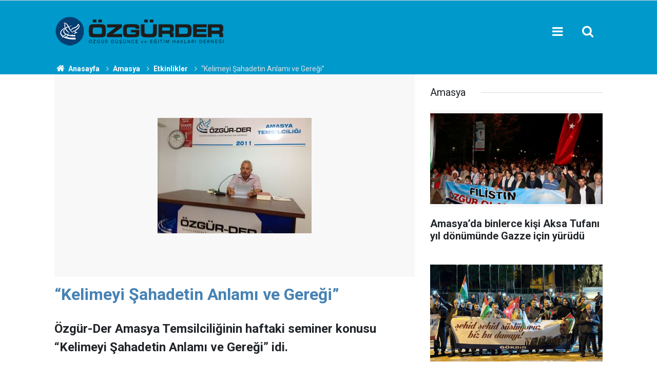

--- FILE ---
content_type: text/html; charset=UTF-8
request_url: https://www.ozgurder.org/amasya/kelimeyi-sahadetin-anlami-ve-geregi-2433h
body_size: 9631
content:
<!doctype html>
	<html lang="tr">
	<head>
		<meta charset="utf-8"/>
		<meta http-equiv="X-UA-Compatible" content="IE=edge"/>
		<meta name="viewport" content="width=device-width, initial-scale=1"/>
		<title>“Kelimeyi Şahadetin Anlamı ve Gereği”</title>
		<meta name="description" content="Özgür-Der Amasya Temsilciliğinin haftaki seminer konusu “Kelimeyi Şahadetin Anlamı ve Gereği” idi." />
<link rel="canonical" href="https://www.ozgurder.org/amasya/kelimeyi-sahadetin-anlami-ve-geregi-2433h" />
<link rel="amphtml" href="https://www.ozgurder.org/service/amp/amasya/kelimeyi-sahadetin-anlami-ve-geregi-2433h" />
<meta property="og:type" content="article" />
<meta property="og:site_name" content="ÖZGÜR-DER" />
<meta property="og:url" content="https://www.ozgurder.org/amasya/kelimeyi-sahadetin-anlami-ve-geregi-2433h" />
<meta property="og:title" content="“Kelimeyi Şahadetin Anlamı ve Gereği”" />
<meta property="og:description" content="Özgür-Der Amasya Temsilciliğinin haftaki seminer konusu “Kelimeyi Şahadetin Anlamı ve Gereği” idi." />
<meta property="og:image" content="https://www.ozgurder.org/d/news/2459.jpg" />
<meta property="og:image:width" content="702" />
<meta property="og:image:height" content="351" />
<meta name="twitter:card" content="summary_large_image" />
<meta name="twitter:site" content="@ozgurder" />
<meta name="twitter:url"  content="https://www.ozgurder.org/amasya/kelimeyi-sahadetin-anlami-ve-geregi-2433h" />
<meta name="twitter:title" content="“Kelimeyi Şahadetin Anlamı ve Gereği”" />
<meta name="twitter:description" content="Özgür-Der Amasya Temsilciliğinin haftaki seminer konusu “Kelimeyi Şahadetin Anlamı ve Gereği” idi." />
<meta name="twitter:image" content="https://www.ozgurder.org/d/news/2459.jpg" />
		<meta name="robots" content="max-snippet:-1, max-image-preview:large, max-video-preview:-1"/>
		<link rel="manifest" href="/manifest.json"/>
		<link rel="icon" href="https://www.ozgurder.org/d/assets/favicon/favicon.ico"/>
		<meta name="generator" content="CM News 6.0"/>

		<link rel="preconnect" href="https://fonts.googleapis.com"/>
		<link rel="preconnect" href="https://fonts.gstatic.com"/>
		<link rel="preconnect" href="https://www.google-analytics.com"/>
		<link rel="preconnect" href="https://stats.g.doubleclick.net"/>
		<link rel="preconnect" href="https://tpc.googlesyndication.com"/>
		<link rel="preconnect" href="https://pagead2.googlesyndication.com"/>

		<link rel="stylesheet" href="https://www.ozgurder.org/d/assets/bundle/2019-main.css?1609839743"/>

		<script>
			const BURL = "https://www.ozgurder.org/",
				DURL = "https://www.ozgurder.org/d/";
			if ('serviceWorker' in navigator)
			{
				navigator.serviceWorker.register('/service-worker.js').then((registration) => {
					document.dispatchEvent(new CustomEvent('cm-sw-register', {detail: {sw: registration}}));
				});
			}
		</script>
		<script type="text/javascript" src="https://www.ozgurder.org/d/assets/bundle/2019-main.js?1609839743" async></script>

		<!-- Global site tag (gtag.js) - Google Analytics -->
<script async src="https://www.googletagmanager.com/gtag/js?id=UA-1112344-2"></script>
<script>
  window.dataLayer = window.dataLayer || [];
  function gtag(){dataLayer.push(arguments);}
  gtag('js', new Date());

  gtag('config', 'UA-1112344-2');
</script>

<style>
.background-01 {background-color: #053f72;}
.headline-01 .item .text-wrapper {background-color: #053f72;}
.banner-pageskin .pageskin-right {top: 3px;}
.banner-pageskin .pageskin-left {top: 3px;}
.footer-01 .cm-sign i {font-size: 0px;}
.footer-01 .cm-sign {font-size: 0px;}
.breadcrumbs {background-color: #09c;;}
.breadcrumbs ol li a {color: #fff;}
.breadcrumbs ol li {color: #e2e0e0;}
.breadcrumbs ol {margin-top: 0px;}
.section-padding-gutter {padding-top: 0px;}
.caption-01 div {padding: 3px; line-height: 15px; font-size:0px}
.headline-01 .item .imgc img {height: 97%; width: 98%;}
.headline-01 .item .imgc:before {padding-top: 54.45307%;}
.background-01 {.headline-01 .item .text-wrapper .text .title {font-size: 30px; color: #ffffff;}}
.box-01 .post-item .c {font-size: .0rem;}
.box-01 .post-item .ago { font-size: .0rem;}
.header-01 {background-color: #09c;}
.headline-01 .item .text-wrapper .text .cat {background-color: #09c; padding: 0; font-size: 0;}
.content-title {color:steelblue;}

</style>	</head>
	<body class="body-main news-detail news-106">
		<header class="base-header header-01">

	<div class="nav-main-container">
		<div class="container">
			<div class="row h-100 align-items-center flex-nowrap">
				<div class="col-10 col-xl-auto brand">
					<a href="/" rel="home" title="ÖZGÜR-DER">
						<img class="lazy" loading="lazy" data-src="https://www.ozgurder.org/d/assets/logo.png" alt="ÖZGÜR-DER" width="335" height="60"/>
					</a>
				</div>
				<div class="col-xl-auto d-none d-xl-block">
					<ul class="nav-main d-flex flex-row">
											</ul>
				</div>
				<div class="col-2 col-xl-auto d-flex justify-content-end ml-auto">
					<ul class="nav-tool d-flex flex-row">
						<li>
							<button class="btn show-all-menu" aria-label="Menu"><i class="icon-menu"></i></button>
						</li>
						<!--li class="d-none d-sm-block"><button class="btn" aria-label="Ara"><i class="icon-search"></i></button></li-->
						<li class="d-none d-sm-block">
							<a class="btn" href="/ara"><i class="icon-search"></i></a>
						</li>
					</ul>
				</div>
			</div>
		</div>
	</div>

</header>

<section class="breadcrumbs">
	<div class="container">

		<ol>
			<li><a href="https://www.ozgurder.org/"><h1><i class="icon-home"></i> Anasayfa</h1></a></li>
																		<li><a href="https://www.ozgurder.org/amasya"><h2>Amasya</h2></a></li>
																											<li><a href="https://www.ozgurder.org/amasya/etkinlikler"><h2>Etkinlikler</h2></a></li>
																					<li><h3>“Kelimeyi Şahadetin Anlamı ve Gereği”</h3></li>
									</ol>

	</div>
</section>
<!-- -->
	<main role="main">
				<div class="container section-padding-gutter">
							<div class="row">
	<div class="col-12 col-lg-8">
	<div class="page-content  news-scroll" data-pages="[{&quot;id&quot;:&quot;7392&quot;,&quot;link&quot;:&quot;diyarbakir\/kardeslik-farkliliklari-bastirmakla-degil-adaletle-yonetmekle-korunur-7392h&quot;},{&quot;id&quot;:&quot;7391&quot;,&quot;link&quot;:&quot;akhisar\/kolelikten-kurtulusa-kurtulustan-nankorluge-israilogullari-7391h&quot;},{&quot;id&quot;:&quot;7393&quot;,&quot;link&quot;:&quot;ozgurder-gencligi\/ozgur-der-universite-gencligi-turke-tapmak-kitabini-konustu-7393h&quot;},{&quot;id&quot;:&quot;7388&quot;,&quot;link&quot;:&quot;ankara\/sudandaki-katliamlarin-finansoru-bae-ankarada-protesto-edildi-7388h&quot;},{&quot;id&quot;:&quot;7353&quot;,&quot;link&quot;:&quot;ankara\/ankaradaki-islami-kuruluslar-gazzeye-insani-yardim-cagrisinda-bulundu-7353h&quot;},{&quot;id&quot;:&quot;7386&quot;,&quot;link&quot;:&quot;corum\/siyonizm-bizim-farkliliklarimizdan-besleniyor-7386h&quot;},{&quot;id&quot;:&quot;7384&quot;,&quot;link&quot;:&quot;tatvan\/tatvan-ozgur-derde-gazzenin-bize-ogrettikleri-semineri-yapildi-7384h&quot;},{&quot;id&quot;:&quot;7383&quot;,&quot;link&quot;:&quot;ankara\/guc-istenci-zindanindan-kurtulmanin-tek-yolu-hakka-teslim-olmaktan-gecer-7383h&quot;},{&quot;id&quot;:&quot;7352&quot;,&quot;link&quot;:&quot;ankara\/anfidap-bakudeki-hahamlar-bulusmasi-tarihe-ihanet-olarak-gececektir-7352h&quot;},{&quot;id&quot;:&quot;7381&quot;,&quot;link&quot;:&quot;diyarbakir\/ortak-gelecek-turkiyede-kurtler-kardeslik-ve-toplumsal-baris-sempozyumu-gercekl-7381h&quot;}]">
	<div class="post-article" id="news-'2433" data-order="1" data-id="2433" data-title="“Kelimeyi Şahadetin Anlamı ve Gereği”" data-url="https://www.ozgurder.org/amasya/kelimeyi-sahadetin-anlami-ve-geregi-2433h">
		<div class="article-detail news-detail">

			<div class="article-image">
									<div class="imgc image">
						<img class="lazy" loading="lazy" src="[data-uri]" data-src="https://www.ozgurder.org/d/news/2459.jpg" data-sizes="auto" data-srcset-pass="https://www.ozgurder.org/d/news_ts/2459.jpg 414w, https://www.ozgurder.org/d/news_t/2459.jpg 702w, https://www.ozgurder.org/d/news/2459.jpg 1280w" alt="“Kelimeyi Şahadetin Anlamı ve Gereği”"/>
					</div>
							</div>

			<article class="article-content">

				<div class="content-heading">
					<h1 class="content-title">“Kelimeyi Şahadetin Anlamı ve Gereği”</h1>
					<h2 class="content-description">Özgür-Der Amasya Temsilciliğinin haftaki seminer konusu “Kelimeyi Şahadetin Anlamı ve Gereği” idi.</h2>
				</div>

				<div class="tools">
					<div class="bookmark-block" data-type="1" data-twitter="ozgurder">
						<button class="icon-mail-alt bg" onclick="return openPopUp_520x390('/send_to_friend.php?type=1&amp;id=2433');" title="Arkadaşına Gönder"></button>
						<button class="icon-print bg" onclick="return openPopUp_670x500('/print.php?type=1&amp;id=2433')" title="Yazdır"></button>

											</div>
					<div class="date">
						<time datetime="2012-10-01 14:33:00">01 Ekim 2012</time>
					</div>
				</div>

				
				
				<div class="text-content">
					<p style="text-align: left; widows: 2; text-transform: none; background-color: rgb(255,255,255); margin-top: 0px; text-indent: 0px; letter-spacing: normal; font: 12px/19px verdana; white-space: normal; orphans: 2; color: rgb(0,0,0); word-spacing: 0px; padding-top: 0px; -webkit-text-size-adjust: auto; -webkit-text-stroke-width: 0px">	<strong>Özgür-Der Amasya</strong> Temsilciliğinin bu haftaki seminer konusu “Kelime-i Şahadetin Anlamı Ve Gereği” idi. Dernek Temsilciliğinde, 26 Eylül 2012 Çarşamba günü saat 21.00’da, Haksöz Dergisi ve Haksöz Haber Sitesi Yazarlarından Mustafa SİEL tarafından verilen seminerde iman etmenin 'öz'ü sayılan Allah'a karşı teslimiyetin sembolü olan "La ilahe illallah" sözü madde madde işlenirken özetle şu hususlar vurgulandı.</p>
<p style="text-align: left; widows: 2; text-transform: none; background-color: rgb(255,255,255); margin-top: 0px; text-indent: 0px; letter-spacing: normal; font: 12px/19px verdana; white-space: normal; orphans: 2; color: rgb(0,0,0); word-spacing: 0px; padding-top: 0px; -webkit-text-size-adjust: auto; -webkit-text-stroke-width: 0px">	1- İmanın özü olan “La ilahe illallah Muhammedun Rasululullah – Allah’tan başka ilah (tanrı) yoktur, Muhammed O’nun (Allah’ın) elçisidir (peygamberidir)” kelimeyi tevhidinin anlamını, “La ilahe illallah’ın Anlamı” konulu seminerde açıklamıştık.</p>
<p style="text-align: left; widows: 2; text-transform: none; background-color: rgb(255,255,255); margin-top: 0px; text-indent: 0px; letter-spacing: normal; font: 12px/19px verdana; white-space: normal; orphans: 2; color: rgb(0,0,0); word-spacing: 0px; padding-top: 0px; -webkit-text-size-adjust: auto; -webkit-text-stroke-width: 0px">	2- Kelimeyi tevhide iman eden bir insan, İslam dinine girdiğini, kelimeyi tevhidin daha geniş  bir söylenişi olan, “Eşhedu en la ilahe illallah ve eşhedu enne Muhammeden abduhu ve rasuluhu – Ben şahitlik ederim ki Allah’tan başka ilah (tanrı) yoktur ve ben şahitlik ederim ki Muhammed O’nun (Allah’ın) kulu ve elçisidir (peygamberidir).” kelimeyi şehadetini açıkça söylemek suretiyle ilan eder ki; buna kelimeyi şahadet getirmekte denmektedir.<br><br>	3- Kelimeyi şehadet getiren her insan, kalben kelimeyi tevhide iman etmediği halde, şartlar gereği Müslüman görünen bir münafık bile olsa, diğer Müslümanlar tarafından Müslüman kabul edilir. Açıkça kelimeyi şehadeti inkar ve red etmediği sürecede Müslüman sayılırlar.<br><br>	4- Kelimeyi şehadet getirmek insanlar nezdinde Müslüman sayılmayı gerektirmekle beraber, Allah nezdinde Müslüman sayılmak için; samimi ve şirksiz bir iman ile Allah’ın dinine teslimiyet, yani samimi niyetle ve gücü yettiğince islamı yaşamak gerekir.<br><br>	5- 51.Zariyat Suresi 56. ayetinde belirtildiği üzere, insanlar sadece Allah’a kulluk (ibadet) etmek için yaratılmışlardır. İbadet türkçede kulluk ve kölelik anlamına gelip, sadece namaz ve oruç gibi şekli ibadetleri değil; bir kölenin bütün hayatını sahibinin razı olacağı şekilde yaşaması gibi, Müslümanın bütün hayatını Allah’ın razı olacağı şekilde yaşamasıdır.<br><br>	6- 45.Casiye Suresi 21’den 23’e kadar olan ayetlerde, Allah’ın razı olacağı şekilde değilde, arzularının (hevalarının) razı olacağı şekilde yaşayanlar; arzularını (hevalarını) ilahlaştırmakla (tanrılaştırmakla) suçlanmaktadırlar. Bu nedenle, Allah’ın razı olacağı şekilde yaşamayanlar, Allah’a değil arzularına ibadet etmekte, arzularını Allah’a şirk koşmaktadırlar.<br><br>	7- İman etmek, insanın kulluk (ibadet) için yaratıldığını kabul etmesi anlamına gelir ve ibadet (kulluk) için sadece bir başlangıçtır. Tıpkı bir kişinin öğrenciliği ve imtihan edilerek, başarılı olursa diplomaya hak kazanacağını kabul ettiği takdirde okula kaydedilmesi gibi.<br><br>	8- 67.Mülk Suresi 2. ayette açıklandığı üzere, insanlar sahih iman ve salih amelle; yani şirk koşmadan iman etmek ve Kur’an ile sünnete göre yaşamakla imtihan edilmektedirler. Bu nedenle, öğrenci olmayı ve imtihan olup başarılı olursan diploma alabileceğini kabul ette; okula gitmesen, imtihana girmesende olur demek ne kadar saçmaysa; İslamı kabul ette, istersen İslama göre yaşa, istersen arzularına göre yaşa fark etmez, cennete mutlaka gireceksin demekte o kadar saçmadır.<br><br>	9- İslamı ve hükümlerini kabul ette, yaşamazsan yaşama, günahkar Müslüman olursun. Cehennemde günahların kadar yanıp, eninde sonunda cennete girersin anlayışı; 2.Bakara Suresi 78’den 83’e kadar olan ayetlerde açıklandığı üzere, Yahudilere ait geçersiz bir iddiadır.<br><br>	10- Biliyoruz ki, bir öğrencinin öğrenciliği kabul edip derslere ve imtihanlara girmesi bile diploma almasına yetmemektedir. Belli bir sayıdaki sorunun çözülerek baraj puanın alınması gerekir ki, imtihanda başarılı olabilsin ve diploma alabilsin. Mesela, 10 üzerinden 5 puan almak imtihandan geçmek iken, 4 ve aşağı puan almak ise imtihanda kalmak demektir.<br><br>	11- Bu nedenle, şirk koşmadan iman edip, İslamı Kur’an ve sünnete göre yaşamaya çalışanlar bile kurtulmuş sayılmazlar. Ahiret kurtuluşu için mutlaka Allah’ın razı olacağı bir seviyede İslamı yaşantıyı gerçekleştirmeleri gerekir.<br><br>	12- Kelimeyi şehadet getirip Müslümanlığını ilan eden kişi, hayatının her anında ve son nefesine kadar islamı yaşantıya uymak, Allah yolunda yaşamak zorundadır.<br><br>	13- Günde 5 vakit namazı kılmak, ramazan ayında oruç tutmak, imkanı olanlara zekat vermek ve hacca gitmek şeklinde, islamın 5 şartı olarak ifade edilen temel amelleri; kelimeyi şahadet getiren kadın erkek her Müslüman  gücü yettiğince yerine getirmek zorundadır.<br><br>	14- Lakin İslamın şartları bu 5 şarttan ibaret değildir. Kur’anda emredilenlerin tümünü gücü nisbetinde yerine getirmek ve yasaklarının tümünden gücü nisbetinde sakınmak, yani peygamberimizin yaşadığı gibi (sünnetine göre) İslamı yaşamaya çalışmak, Müslüman olmanın olmazsa olmaz mutlak bir gereğidir.<br><br>	15- Yani bir Müslüman  Kur’anda açıklandığı ve peygamberimizin uyguladığı şekilde islamı yaşamaya gayret etmek zorundadır. Nitekim 29.Ankebut Suresi 1’den 13’e kadar olan ayetlerde, sadece iman ettim demekle kurtuluşa erişilemeyeceği, imtihan neticesi imanını hayatıyla isbat edenlerin kurtuluşa erişebilecekleri açıklanmış; iman ettiğini iddia edipte hayatlarıyla isbat edemeyenlerin yalancılar oldukları ve ebedi cehennemde kalacakları açık bir şekilde ifade edilmiştir.<br><br>	16- 2.Bakara Suresi 256. ayette açıklandığı üzere, hiç kimse Müslüman olmaya zorlanamaz. Bu ayet kişinin islama girmeye zorlanamayacağını ifade etmekte; islama girdiğini ilan eden bir kişinin islamı yaşamaya zorlanamayacağını ifade etmemektedir. Kur’andaki sayısız ayetten anlaşıldığını göre, kelimeyi şahedet getirerek Müslüman olduğunu ilan eden bir kişi, islamı Kur’ana ve sünnete göre yaşamak zorundadır.<br><br>	17- Nitekim peygamberimiz zamanında, hiç kimse Müslüman olmaya zorlanmıyordu. Lakin, kendi özgür iradesiyle kelimeyi şahadet getirerek islama girdiğini ilan eden herkes 5 vakit namazını kılıyor, zekatını bizzat devlet tespit edip topluyor, kadınlar örtünüyor, içki içenlere ve zina edenlere sopa vuruluyor, haksız yere insan öldürenler kısas olarak öldürülüyor, Müslüman erkekler gerektiğinde Allah yolunda savaş için zekattan ayrıca ek infak veriyor ve bizzat savaşa katılıyordu.<br><br>	18- Nitekim, 4.Nisa Suresi 142. ayetten, değil samimi Müslümanlar  münafıkların bile üşenerekte olsa cemaatle 5 vakit namaza katıldıklarını ve 2.Bakara suresi 264. ayetten, münafıkların zekat verdiklerini anlıyoruz. Münafıkların cihada katıldıklarına ve cihad için zekat hariç ek infak verdiklerine dair pek çok ayet vardır.<br><br>	19- Peygamberimizin vefatının ardından, bir takım kabilelerin 5 vakit namazı kılmaya devam etmekle beraber artık Medine merkezli İslam devletine zekat vermeyeceklerini bildirmeleri üzerine Halife Ebu Bekir (ra)’nun bu kabilelere savaş açması, Kur’an ve sünneti doğru anlamasının bir neticesi idi.<br><br>	20- Çünkü 9. Tevbe Suresi 5. ayette, müşriklerin sadece kelimeyi Şahadet getirmelerinin Müslüman sayılmaları için yetmediği; ayrıca 5 vakit namazı kılıp Medine İslam Devletine zekatlarını vermeleri halinde Müslüman sayılacakları, açık olarak bildirilmiştir.<br><br>	21- 2.Bakara Suresi 254. ayette peygamberimizin sahabesine seslenilerek, gerekli hallerde Allah yolunda fazladan infak yapmamaları durumunda, kafirler gibi ebedi kalmak üzere cehenneme girebilecekleri; bu durumda onlara peygamberin şefaat ve dostluğunun ve Allah yolunda infak etmedikleri mallarının fayda vermeyeceği hatırlatılmaktadır.<br><br>	22- Peygamberimizin ashabının şirk koşmadan iman etme ve İslamı Kur’an ve sünnete göre yaşama konusundaki hassasiyetlerine rağmen sadece gerektiğinde Allah yolunda zekattan fazla infak etmemeleri halinde cehennemle tehdit edilmeleri üzerinde düşünürsek; iman ette nasıl yaşarsan yaşa diyenlerin, sadece kendilerini aldattıklarını anlayabiliriz.<br><br>	23- Özetle, kelimeyi şahadet getirmenin gereği, Kur’an ve mütevatir sünnete göre imkanları ve gücü nispetinde İslamı yaşayarak, hakka şahitlik etmesidir. Bunun içinse, Kur’anı ve peygamberimizin hayatını, yani gerçek sünnetini çok iyi kavramak şarttır.</p>
<p style="text-align: left; widows: 2; text-transform: none; background-color: rgb(255,255,255); margin-top: 0px; text-indent: 0px; letter-spacing: normal; font: 12px/19px verdana; white-space: normal; orphans: 2; color: rgb(0,0,0); word-spacing: 0px; padding-top: 0px; -webkit-text-size-adjust: auto; -webkit-text-stroke-width: 0px">	<span style="color: rgb(128,0,0)"><strong>Haksöz Haber</strong></span></p>
<p style="text-align: left; widows: 2; text-transform: none; background-color: rgb(255,255,255); margin-top: 0px; text-indent: 0px; letter-spacing: normal; font: 12px/19px verdana; white-space: normal; orphans: 2; color: rgb(0,0,0); word-spacing: 0px; padding-top: 0px; -webkit-text-size-adjust: auto; -webkit-text-stroke-width: 0px">	<img alt="amasya_ozgurder_kelime-i_sehadet-(0).jpg" src="[data-uri]" style="border-right-width: 0px; margin: 0px 5px; border-top-width: 0px; border-bottom-width: 0px; border-left-width: 0px" title="amasya_ozgurder_kelime-i_sehadet-(0).jpg" width="670" height="503" data-src="https://www.haksozhaber.net/d/other/amasya_ozgurder_kelime-i_sehadet-(0).jpg" class="lazy" loading="lazy"></p>
<p style="text-align: left; widows: 2; text-transform: none; background-color: rgb(255,255,255); margin-top: 0px; text-indent: 0px; letter-spacing: normal; font: 12px/19px verdana; white-space: normal; orphans: 2; color: rgb(0,0,0); word-spacing: 0px; padding-top: 0px; -webkit-text-size-adjust: auto; -webkit-text-stroke-width: 0px">	<img alt="amasya_ozgurder_kelime-i_sehadet-(2).jpg" src="[data-uri]" style="border-right-width: 0px; margin: 0px 5px; border-top-width: 0px; border-bottom-width: 0px; border-left-width: 0px" title="amasya_ozgurder_kelime-i_sehadet-(2).jpg" width="670" height="503" data-src="https://www.haksozhaber.net/d/other/amasya_ozgurder_kelime-i_sehadet-(2).jpg" class="lazy" loading="lazy"><span style="display: none"> </span></p></p>				</div>

				
				
				
				
				
				
				
			</article>
		</div>

		
		
		
		
			</div>
	</div>
	</div>
			<div class="col-12 col-lg-4">
			<section class="side-content news-side-list ">
			<header class="side-caption">
			<div><span>Amasya </span></div>
		</header>
		<div class="row">
																<div class="col-12 mb-4 box-02">
						<div class="post-item ia">
			<a href="/amasya/amasyada-binlerce-kisi-aksa-tufani-yil-donumunde-gazze-icin-yurudu-7375h">
				<div class="imgc">
					<img class="lazy" loading="lazy" data-src="https://www.ozgurder.org/d/news/7423.jpg" alt="Amasya’da binlerce kişi Aksa Tufanı yıl dönümünde  Gazze için yürüdü"/>
				</div>
				<span class="t">Amasya’da binlerce kişi Aksa Tufanı yıl dönümünde  Gazze için yürüdü</span>
											</a>
		</div>
					</div>
			
														<div class="col-12 mb-4 box-02">
						<div class="post-item ia">
			<a href="/amasya/amasyada-sumuda-gerceklestirilen-saldiri-protesto-edildi-7362h">
				<div class="imgc">
					<img class="lazy" loading="lazy" data-src="https://www.ozgurder.org/d/news/7410.jpg" alt="Amasya&#039;da Sumud’a gerçekleştirilen saldırı protesto edildi"/>
				</div>
				<span class="t">Amasya'da Sumud’a gerçekleştirilen saldırı protesto edildi</span>
											</a>
		</div>
					</div>
															<div class="col-12">
									</div>
			
														<div class="col-12 mb-4 box-02">
						<div class="post-item ia">
			<a href="/amasya/sumud-filosuna-amasyadan-destek-7336h">
				<div class="imgc">
					<img class="lazy" loading="lazy" data-src="https://www.ozgurder.org/d/news/7384.jpg" alt="Sumud filosuna Amasya’dan destek"/>
				</div>
				<span class="t">Sumud filosuna Amasya’dan destek</span>
											</a>
		</div>
					</div>
			
														<div class="col-12 mb-4 box-02">
						<div class="post-item ia">
			<a href="/amasya/sumud-filosu-amasyadan-selamlandi-7328h">
				<div class="imgc">
					<img class="lazy" loading="lazy" data-src="https://www.ozgurder.org/d/news/7376.jpg" alt="Sumud filosu Amasya’dan selamlandı"/>
				</div>
				<span class="t">Sumud filosu Amasya’dan selamlandı</span>
											</a>
		</div>
					</div>
															<div class="col-12">
									</div>
			
														<div class="col-12 mb-4 box-02">
						<div class="post-item ia">
			<a href="/amasya/gok-birden-turgay-sevindinin-15-temmuzdaki-konusmasina-tepki-7293h">
				<div class="imgc">
					<img class="lazy" loading="lazy" data-src="https://www.ozgurder.org/d/news/7340.jpg" alt="GÖK-BİR’den Turgay Sevindi’nin 15 Temmuz’daki konuşmasına tepki"/>
				</div>
				<span class="t">GÖK-BİR’den Turgay Sevindi’nin 15 Temmuz’daki konuşmasına tepki</span>
											</a>
		</div>
					</div>
			
														<div class="col-12 mb-4 box-02">
						<div class="post-item ia">
			<a href="/amasya/peygamber-dusmani-leman-ve-gazzedeki-vahset-amasyada-protesto-edildi-7289h">
				<div class="imgc">
					<img class="lazy" loading="lazy" data-src="https://www.ozgurder.org/d/news/7337.jpg" alt="Peygamber düşmanı Leman ve Gazze’deki vahşet Amasya’da protesto edildi"/>
				</div>
				<span class="t">Peygamber düşmanı Leman ve Gazze’deki vahşet Amasya’da protesto edildi</span>
											</a>
		</div>
					</div>
															<div class="col-12">
									</div>
			
														<div class="col-12 mb-4 box-02">
						<div class="post-item ia">
			<a href="/amasya/memleketi-amasyadan-naci-bostanciya-tepki-hemen-istifa-et-7231h">
				<div class="imgc">
					<img class="lazy" loading="lazy" data-src="https://www.ozgurder.org/d/news/7279.jpg" alt="Memleketi Amasya’dan Naci Bostancı’ya tepki: Hemen istifa et!"/>
				</div>
				<span class="t">Memleketi Amasya’dan Naci Bostancı’ya tepki: Hemen istifa et!</span>
											</a>
		</div>
					</div>
			
														<div class="col-12 mb-4 box-02">
						<div class="post-item ia">
			<a href="/amasya/amasyada-binler-gazze-icin-yurudu-7220h">
				<div class="imgc">
					<img class="lazy" loading="lazy" data-src="https://www.ozgurder.org/d/news/7268.jpg" alt="Amasya’da binler Gazze için yürüdü"/>
				</div>
				<span class="t">Amasya’da binler Gazze için yürüdü</span>
											</a>
		</div>
					</div>
												</div>
</section>		</div>
		</div>
		</div>
	</main>

	<footer class="base-footer footer-01">
	<div class="nav-top-container">
		<div class="container">
			<div class="row">
				<div class="col-12 col-lg-auto">
					ÖZGÜR-DER &copy; 1999				</div>
				<div class="col-12 col-lg-auto">
					<nav class="nav-footer">
	<div><a href="/" title="Anasayfa">Anasayfa</a></div>
	<div><a href="/kunye" title="Künye">Künye</a></div>
	<div><a href="/iletisim" title="İletişim">İletişim</a></div>
	<div>
		<a href="/gizlilik-ilkeleri" title="Gizlilik İlkeleri">Gizlilik İlkeleri</a>
	</div>
	<div><a href="/sitene-ekle" title="Sitene Ekle">Sitene Ekle</a></div>
</nav>
				</div>
				<div class="col-12 col-lg-auto">
					<div class="nav-social"><a class="facebook-bg" href="https://www.facebook.com/ozgurdusunceveegitimhaklaridernegi" rel="nofollow noopener noreferrer" target="_blank" title="Facebook ile takip et"><i class="icon-facebook"></i></a><a class="twitter-bg" href="https://twitter.com/ozgurder" rel="nofollow noopener noreferrer" target="_blank" title="Twitter ile takip et"><i class="icon-twitter"></i></a><a class="rss-bg" href="/service/rss.php" target="_blank" title="RSS, News Feed, Haber Beslemesi"><i class="icon-rss"></i></a></div>				</div>
			</div>
		</div>
	</div>
		<div class="container">
		<div class="row">
			<div class="col cm-sign">
				<i class="icon-cm" title="CM Bilişim Teknolojileri"></i>
				<a href="https://www.cmbilisim.com/haber-portali-20s.htm?utm_referrer=https%3A%2F%2Fwww.ozgurder.org%2F" target="_blank" title="CMNews Haber Portalı Yazılımı">Haber Portalı Yazılımı</a>
			</div>
		</div>
	</div>
</footer>
<div id="nav-all" class="nav-all nav-all-01 overlay">
	<div class="logo-container">
		<img src="https://www.ozgurder.org/d/assets/logo.png" alt="ÖZGÜR-DER" width="335" height="60" class="show-all-menu">
		<button id="close-nav-all" class="show-all-menu close"><i class="icon-cancel"></i></button>
	</div>
	<div class="search-container">
		<form action="/ara">
			<input type="text" placeholder="Sitede Ara" name="key"><button type="submit"><i class="icon-search"></i></button>
		</form>
	</div>
	<nav>
		<header class="caption">ÖZGÜRDER Şubeleri</header>
<ul class="topics">
<li><a href="/genel-merkez">Genel Merkez</a></li>
<li><a href="/ozgurder-gencligi">Özgür-Der Gençliği</a></li>
<li><a href="/adana">Adana</a></li>
<li><a href="/akhisar">Akhisar</a></li>
<li><a href="/amasya">Amasya</a></li>
<li><a href="/antalya">Antalya</a></li>
<li><a href="/ankara">Ankara</a></li>
<li><a href="/bartin">Bartın</a></li>
<li><a href="/basaksehir">Başakşehir</a></li>
<li><a href="/batman">Batman</a></li>
<li><a href="/beykoz">Beykoz</a></li>
<li><a href="/bingol">Bingöl</a></li>
<li><a href="/bursa">Bursa</a></li>
<li><a href="/camlica">Çamlıca</a></li>
<li><a href="/corum">Çorum</a></li>
<li><a href="/diyarbakir">Diyarbakır</a></li>
<li><a href="/elazig">Elazığ</a></li>
<li><a href="/eregli">Ereğli</a></li>
<li><a href="/ergani">Ergani</a></li>
<li><a href="/eynesil">Eynesil</a></li>
<li><a href="/haskoy">Hasköy</a></li>
<li><a href="/izmir">İzmir</a></li>
<li><a href="/gaziosmanpasa">Gaziosmanpaşa</a></li>
<li><a href="/kahramanmaras">Kahramanmaraş</a></li>
<li><a href="/kocaeli">Kocaeli</a></li>
<li><a href="/kulp">Kulp</a></li>
<li><a href="/kucukcekmece">Küçükçekmece</a></li>
<li><a href="/mus">Muş</a></li>
<li><a href="/sariyer">Sarıyer</a></li>
<li><a href="/sivas">Sivas</a></li>
<li><a href="/tatvan">Tatvan</a></li>
<li><a href="/uskudar">Üsküdar</a></li>
<li><a href="/van">Van</a></li>
<li><a href="/yalova">Yalova</a></li>
</ul>
<p></p>
<header class="caption">Multimedia</header>
<ul class="topics">
	<li><a href="#">Foto Galeri</a></li>
	<li><a href="/web-tv">Web Tv</a></li>
</ul>
<header class="caption">Kurumsal</header>
<ul class="topics">
	<li><a href="#">Künye</a></li>
	<li><a href="https://www.ozgurder.org/contact.php">İletişim</a></li>
	<li><a href="#">Gizlilik İlkeleri</a></li>
	<li><a href="#">Kullanım Şartları</a></li>
</ul>	</nav>
</div>
<!-- -->
<script type="application/ld+json">
{
    "@context": "http://schema.org",
    "@graph": [
        {
            "@type": "WebSite",
            "url": "https://www.ozgurder.org/",
            "name": "ÖZGÜR-DER",
            "description": "Özgür Düşünce ve Eğitim Hakları Derneği",
            "potentialAction": {
                "@type": "SearchAction",
                "target": "https://www.ozgurder.org/ara?key={search_term_string}",
                "query-input": "required name=search_term_string"
            }
        },
        {
            "@type": "Organization",
            "name": "ÖZGÜR-DER",
            "url": "https://www.ozgurder.org/",
            "logo": "https://www.ozgurder.org/d/assets/logo.png",
            "telephone": "0 212 635 43 75",
            "address": "Fevzi Paşa Cad. Kınalızade Sk. No:13/1 Fatih - İstanbul",
            "sameAs": [
                "https://www.facebook.com/ozgurdusunceveegitimhaklaridernegi",
                "https://www.twitter.com/ozgurder"
            ]
        },
        {
            "@type": "BreadcrumbList",
            "itemListElement": [
                {
                    "@type": "ListItem",
                    "position": 1,
                    "name": "Anasayfa",
                    "item": "https://www.ozgurder.org/"
                },
                {
                    "@type": "ListItem",
                    "position": 2,
                    "name": "Amasya",
                    "item": "https://www.ozgurder.org/amasya"
                },
                {
                    "@type": "ListItem",
                    "position": 3,
                    "name": "Etkinlikler",
                    "item": "https://www.ozgurder.org/amasya/etkinlikler"
                }
            ]
        },
        {
            "@type": "NewsArticle",
            "datePublished": "2012-10-02T14:34:36+03:00",
            "dateCreated": "2012-10-02T14:34:36+03:00",
            "dateModified": "2021-08-01T00:04:49+03:00",
            "headline": "“Kelimeyi Şahadetin Anlamı ve Gereği”",
            "description": "Özgür-Der Amasya Temsilciliğinin haftaki seminer konusu “Kelimeyi Şahadetin Anlamı ve Gereği” idi.",
            "articleSection": "Etkinlikler",
            "image": [
                "https://www.ozgurder.org/d/news/2459.jpg"
            ],
            "speakable": {
                "@type": "SpeakableSpecification",
                "cssSelector": [
                    ".content-title",
                    ".content-description",
                    ".text-content"
                ]
            },
            "author": {
                "@type": "Organization",
                "name": "Özgür-Der",
                "logo": {
                    "@type": "ImageObject",
                    "url": "https://www.ozgurder.org/d/assets/logo-amp.png",
                    "width": 600,
                    "height": 60
                }
            },
            "publisher": {
                "@type": "Organization",
                "name": "Özgür-Der",
                "logo": {
                    "@type": "ImageObject",
                    "url": "https://www.ozgurder.org/d/assets/logo-amp.png",
                    "width": 600,
                    "height": 60
                }
            },
            "mainEntityOfPage": "https://www.ozgurder.org/amasya/kelimeyi-sahadetin-anlami-ve-geregi-2433h",
            "inLanguage": "tr-TR"
        }
    ]
}
</script>
	<link type="text/css" href="https://www.ozgurder.org/d/assets/extra.css?210105.css" rel="stylesheet" />		<!-- 0.097974061965942 -->
	<script defer src="https://static.cloudflareinsights.com/beacon.min.js/vcd15cbe7772f49c399c6a5babf22c1241717689176015" integrity="sha512-ZpsOmlRQV6y907TI0dKBHq9Md29nnaEIPlkf84rnaERnq6zvWvPUqr2ft8M1aS28oN72PdrCzSjY4U6VaAw1EQ==" data-cf-beacon='{"version":"2024.11.0","token":"dcbd3e6d3de84805b7910869b394869b","r":1,"server_timing":{"name":{"cfCacheStatus":true,"cfEdge":true,"cfExtPri":true,"cfL4":true,"cfOrigin":true,"cfSpeedBrain":true},"location_startswith":null}}' crossorigin="anonymous"></script>
</body>
	</html>
	